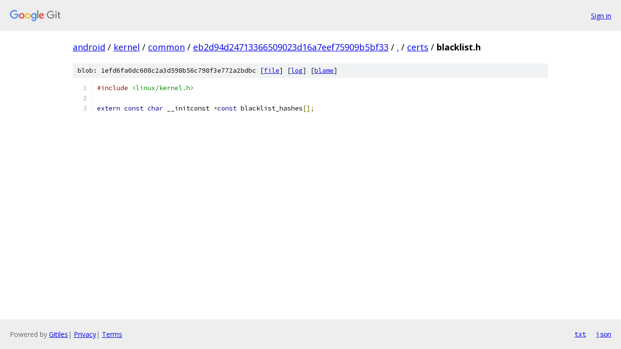

--- FILE ---
content_type: text/html; charset=utf-8
request_url: https://android.googlesource.com/kernel/common/+/eb2d94d24713366509023d16a7eef75909b5bf33/certs/blacklist.h
body_size: 962
content:
<!DOCTYPE html><html lang="en"><head><meta charset="utf-8"><meta name="viewport" content="width=device-width, initial-scale=1"><title>certs/blacklist.h - kernel/common - Git at Google</title><link rel="stylesheet" type="text/css" href="/+static/base.css"><link rel="stylesheet" type="text/css" href="/+static/prettify/prettify.css"><!-- default customHeadTagPart --></head><body class="Site"><header class="Site-header"><div class="Header"><a class="Header-image" href="/"><img src="//www.gstatic.com/images/branding/lockups/2x/lockup_git_color_108x24dp.png" width="108" height="24" alt="Google Git"></a><div class="Header-menu"> <a class="Header-menuItem" href="https://accounts.google.com/AccountChooser?faa=1&amp;continue=https://android.googlesource.com/login/kernel/common/%2B/eb2d94d24713366509023d16a7eef75909b5bf33/certs/blacklist.h">Sign in</a> </div></div></header><div class="Site-content"><div class="Container "><div class="Breadcrumbs"><a class="Breadcrumbs-crumb" href="/?format=HTML">android</a> / <a class="Breadcrumbs-crumb" href="/kernel/">kernel</a> / <a class="Breadcrumbs-crumb" href="/kernel/common/">common</a> / <a class="Breadcrumbs-crumb" href="/kernel/common/+/eb2d94d24713366509023d16a7eef75909b5bf33">eb2d94d24713366509023d16a7eef75909b5bf33</a> / <a class="Breadcrumbs-crumb" href="/kernel/common/+/eb2d94d24713366509023d16a7eef75909b5bf33/">.</a> / <a class="Breadcrumbs-crumb" href="/kernel/common/+/eb2d94d24713366509023d16a7eef75909b5bf33/certs">certs</a> / <span class="Breadcrumbs-crumb">blacklist.h</span></div><div class="u-sha1 u-monospace BlobSha1">blob: 1efd6fa0dc608c2a3d598b56c798f3e772a2bdbc [<a href="/kernel/common/+/eb2d94d24713366509023d16a7eef75909b5bf33/certs/blacklist.h">file</a>] [<a href="/kernel/common/+log/eb2d94d24713366509023d16a7eef75909b5bf33/certs/blacklist.h">log</a>] [<a href="/kernel/common/+blame/eb2d94d24713366509023d16a7eef75909b5bf33/certs/blacklist.h">blame</a>]</div><table class="FileContents"><tr class="u-pre u-monospace FileContents-line"><td class="u-lineNum u-noSelect FileContents-lineNum" data-line-number="1"></td><td class="FileContents-lineContents" id="1"><span class="com">#include</span><span class="pln"> </span><span class="str">&lt;linux/kernel.h&gt;</span></td></tr><tr class="u-pre u-monospace FileContents-line"><td class="u-lineNum u-noSelect FileContents-lineNum" data-line-number="2"></td><td class="FileContents-lineContents" id="2"></td></tr><tr class="u-pre u-monospace FileContents-line"><td class="u-lineNum u-noSelect FileContents-lineNum" data-line-number="3"></td><td class="FileContents-lineContents" id="3"><span class="kwd">extern</span><span class="pln"> </span><span class="kwd">const</span><span class="pln"> </span><span class="kwd">char</span><span class="pln"> __initconst </span><span class="pun">*</span><span class="kwd">const</span><span class="pln"> blacklist_hashes</span><span class="pun">[];</span></td></tr></table><script nonce="ePoIyDbizaRG3YfSBoE4Bg">for (let lineNumEl of document.querySelectorAll('td.u-lineNum')) {lineNumEl.onclick = () => {window.location.hash = `#${lineNumEl.getAttribute('data-line-number')}`;};}</script></div> <!-- Container --></div> <!-- Site-content --><footer class="Site-footer"><div class="Footer"><span class="Footer-poweredBy">Powered by <a href="https://gerrit.googlesource.com/gitiles/">Gitiles</a>| <a href="https://policies.google.com/privacy">Privacy</a>| <a href="https://policies.google.com/terms">Terms</a></span><span class="Footer-formats"><a class="u-monospace Footer-formatsItem" href="?format=TEXT">txt</a> <a class="u-monospace Footer-formatsItem" href="?format=JSON">json</a></span></div></footer></body></html>